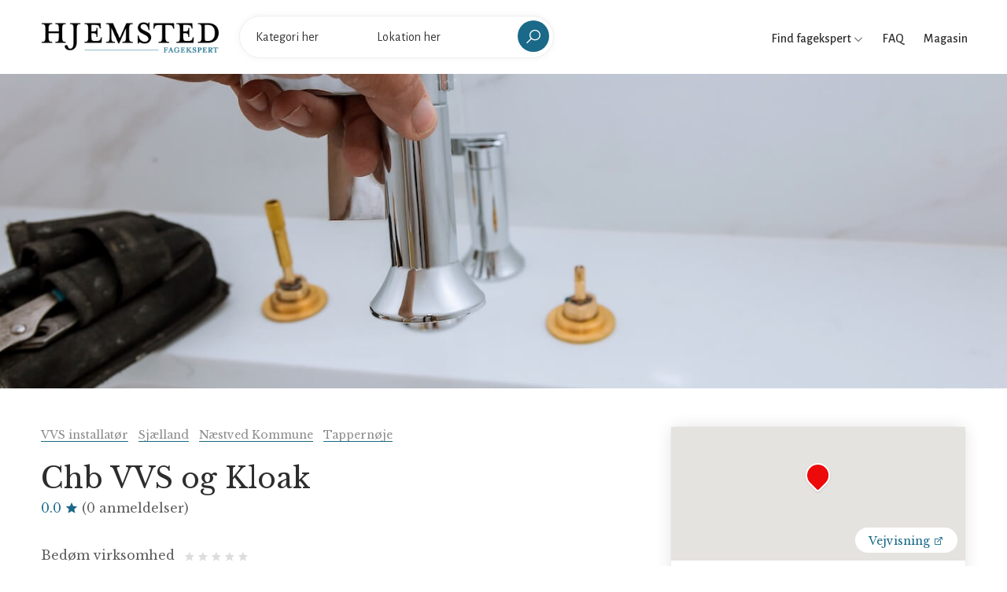

--- FILE ---
content_type: text/html; charset=UTF-8
request_url: https://fagekspert.hjemsted.dk/chb-vvs-og-kloak
body_size: 6505
content:
<!doctype html>
<html lang="da-DK">
<head>
    <meta charset="utf-8">

    
    <title>Chb VVS og Kloak</title>
<meta property="og:title" content="Chb VVS og Kloak" />

<meta name="twitter:title" content="Chb VVS og Kloak" />
<meta name="twitter:description" content="" />
<script type="application/ld+json">{"@context":"https://schema.org","name":"Chb VVS og Kloak"}</script>

    <meta name="viewport" content="width=device-width, initial-scale=1.0, maximum-scale=1.0, user-scalable=no"/>
  
    <link rel="stylesheet" type="text/css" href="/css/home/app.css?id=f373f19bc483d8dff631" />
    <link rel="canonical" href="https://fagekspert.hjemsted.dk/chb-vvs-og-kloak" />
    
    <link rel="apple-touch-icon" sizes="57x57" href="/favicon/apple-icon-57x57.png">
    <link rel="apple-touch-icon" sizes="60x60" href="/favicon/apple-icon-60x60.png">
    <link rel="apple-touch-icon" sizes="72x72" href="/favicon/apple-icon-72x72.png">
    <link rel="apple-touch-icon" sizes="76x76" href="/favicon/apple-icon-76x76.png">
    <link rel="apple-touch-icon" sizes="114x114" href="/favicon/apple-icon-114x114.png">
    <link rel="apple-touch-icon" sizes="120x120" href="/favicon/apple-icon-120x120.png">
    <link rel="apple-touch-icon" sizes="144x144" href="/favicon/apple-icon-144x144.png">
    <link rel="apple-touch-icon" sizes="152x152" href="/favicon/apple-icon-152x152.png">
    <link rel="apple-touch-icon" sizes="180x180" href="/favicon/apple-icon-180x180.png">
    <link rel="icon" type="image/png" sizes="192x192"  href="/favicon/android-icon-192x192.png">
    <link rel="icon" type="image/png" sizes="32x32" href="/favicon/favicon-32x32.png">
    <link rel="icon" type="image/png" sizes="96x96" href="/favicon/favicon-96x96.png">
    <link rel="icon" type="image/png" sizes="16x16" href="/favicon/favicon-16x16.png">
    <link rel="manifest" href="/favicon/manifest.json">
    <meta name="msapplication-TileColor" content="#ffffff">
    <meta name="msapplication-TileImage" content="/favicon/ms-icon-144x144.png">
    <meta name="theme-color" content="#ffffff">

    <meta name="robots" content="follow, index">
<!-- Google Tag Manager -->
<script>(function(w,d,s,l,i){w[l]=w[l]||[];w[l].push({'gtm.start':
new Date().getTime(),event:'gtm.js'});var f=d.getElementsByTagName(s)[0],
j=d.createElement(s),dl=l!='dataLayer'?'&l='+l:'';j.async=true;j.src=
'https://www.googletagmanager.com/gtm.js?id='+i+dl;f.parentNode.insertBefore(j,f);
})(window,document,'script','dataLayer','GTM-MH4Q36D');</script>
<!-- End Google Tag Manager -->
</head>

<body>

    <!-- Google Tag Manager (noscript) -->
<noscript><iframe src="https://www.googletagmanager.com/ns.html?id=GTM-MH4Q36D"
height="0" width="0" style="display:none;visibility:hidden"></iframe></noscript>
<!-- End Google Tag Manager (noscript) -->

    <div id="wrapper">
        <header id="header" class="container-fluid site-header https://fagekspert.hjemsted.dk/chb-vvs-og-kloak">
    <div class="container-fluid">
        <div class="site-header-navigation">
            <div class="site">
                <div class="site__menu">
                    <a title="Menu Icon" href="#" class="site__menu__icon">
                        <i class="las la-bars la-24"></i>
                    </a>
                    <div class="popup-background"></div>
                    <div class="popup popup--left">
                        <a title="Close" href="#" class="popup__close">
                            <i class="las la-times la-24"></i>
                        </a>
                        <div class="popup__content">
                            <div class="popup__destinations popup__box" style="border-bottom: 0">
                                <ul class="menu-arrow">
                                    <li>
                                        <a href="#">Find fagekspert</a>
                                        <ul class="sub-menu">
                                                                                            <li><a href="https://fagekspert.hjemsted.dk/anlaegsgartner">Anlægsgartner</a></li>
                                                                                            <li><a href="https://fagekspert.hjemsted.dk/arkitekter">Arkitekter</a></li>
                                                                                            <li><a href="https://fagekspert.hjemsted.dk/biludlejning">Biludlejning</a></li>
                                                                                            <li><a href="https://fagekspert.hjemsted.dk/bilvaerksteder">Bilværksteder</a></li>
                                                                                            <li><a href="https://fagekspert.hjemsted.dk/blikkenslager">Blikkenslager</a></li>
                                                                                            <li><a href="https://fagekspert.hjemsted.dk/byggefirma">Byggefirma</a></li>
                                                                                            <li><a href="https://fagekspert.hjemsted.dk/byggemarkeder">Byggemarkeder</a></li>
                                                                                            <li><a href="https://fagekspert.hjemsted.dk/daekservice">Dækservice</a></li>
                                                                                            <li><a href="https://fagekspert.hjemsted.dk/ejendomsmaegler">Ejendomsmægler</a></li>
                                                                                            <li><a href="https://fagekspert.hjemsted.dk/elektriker">Elektriker</a></li>
                                                                                            <li><a href="https://fagekspert.hjemsted.dk/elselskab">Elselskab</a></li>
                                                                                            <li><a href="https://fagekspert.hjemsted.dk/farvehandler">Farvehandler</a></li>
                                                                                            <li><a href="https://fagekspert.hjemsted.dk/flyttefirma">Flyttefirma</a></li>
                                                                                            <li><a href="https://fagekspert.hjemsted.dk/fugemand-fugemester">Fugemand</a></li>
                                                                                            <li><a href="https://fagekspert.hjemsted.dk/glarmester">Glarmester</a></li>
                                                                                            <li><a href="https://fagekspert.hjemsted.dk/gulvlaegger">Gulvlægger</a></li>
                                                                                            <li><a href="https://fagekspert.hjemsted.dk/havecenter">Havecenter</a></li>
                                                                                            <li><a href="https://fagekspert.hjemsted.dk/indretningsarkitekt">Indretningsarkitekt</a></li>
                                                                                            <li><a href="https://fagekspert.hjemsted.dk/kloakmester">Kloakmester</a></li>
                                                                                            <li><a href="https://fagekspert.hjemsted.dk/koekkenfirmaer">Køkkenfirmaer</a></li>
                                                                                            <li><a href="https://fagekspert.hjemsted.dk/koeletekniker">Køletekniker</a></li>
                                                                                            <li><a href="https://fagekspert.hjemsted.dk/laasesmed">Låsesmed</a></li>
                                                                                            <li><a href="https://fagekspert.hjemsted.dk/malere">Malere</a></li>
                                                                                            <li><a href="https://fagekspert.hjemsted.dk/moebelforretning">Møbelforretning</a></li>
                                                                                            <li><a href="https://fagekspert.hjemsted.dk/murere">Murere</a></li>
                                                                                            <li><a href="https://fagekspert.hjemsted.dk/nedrivningsfirma">Nedrivningsfirma</a></li>
                                                                                            <li><a href="https://fagekspert.hjemsted.dk/planteskoler">Planteskoler</a></li>
                                                                                            <li><a href="https://fagekspert.hjemsted.dk/raadgivende-ingenioer">Rådgivende ingeniør</a></li>
                                                                                            <li><a href="https://fagekspert.hjemsted.dk/rengoering">Rengøring</a></li>
                                                                                            <li><a href="https://fagekspert.hjemsted.dk/skorstensfejning">Skorstensfejning</a></li>
                                                                                            <li><a href="https://fagekspert.hjemsted.dk/slamsugning">Slamsugning</a></li>
                                                                                            <li><a href="https://fagekspert.hjemsted.dk/stukkatoer">Stukkatør</a></li>
                                                                                            <li><a href="https://fagekspert.hjemsted.dk/tagdaekning">Tagdækning</a></li>
                                                                                            <li><a href="https://fagekspert.hjemsted.dk/toemrer">Tømrer</a></li>
                                                                                            <li><a href="https://fagekspert.hjemsted.dk/undervognsbehandling">Undervognsbehandling</a></li>
                                                                                            <li><a href="https://fagekspert.hjemsted.dk/varmepumpe-installatoer">Varmepumpe installatør</a></li>
                                                                                            <li><a href="https://fagekspert.hjemsted.dk/ventilationsfirma">Ventilationsfirma</a></li>
                                                                                            <li><a href="https://fagekspert.hjemsted.dk/vinduespolering">Vinduespolering</a></li>
                                                                                            <li><a href="https://fagekspert.hjemsted.dk/vvs-installatoer">VVS installatør</a></li>
                                                                                    </ul>
                                    </li>
                                    <li>
                                        <a href="/faq">FAQ</a>
                                    </li>
                                    <li>
                                        <a href="https://hjemsted.dk" target="_blank">Magasin</a>
                                    </li>
                                </ul>
                            </div>
                            
                        </div>
                    </div>
                </div>

                <div class="site__brand">
                    <a title="Logo" href="https://fagekspert.hjemsted.dk " class="site__brand__logo">
                        <img src="https://fagekspert.hjemsted.dk/media/logo.png" alt="Fagekspert" width="231px" height="40px" />
                    </a>
                </div>

                                    <div class="site__search layout-02">
                        <a title="Close" href="#" class="search__close">
                            <i class="lg:animate-spin las la-times"></i>
                        </a><!-- .search__close -->
                        <form action="" method="POST" class="site-banner__search layout-02 main-search">

                            <input type="hidden" name="_token" value="lBO99v85aMVUISqwUBLwYAeLpxnPdk8xEHx9ACU8">
                            <div class="field-input">
                                <label for="input_search"><strong>Vælg</strong></label>
                                <input class="site-banner__search__input open-suggestion category-search" type="text" name="category" placeholder="Kategori her" autocomplete="off">
                                <input type="hidden" name="category_resource" class="category_resource">
                                <div class="search-suggestions category-suggestion">
                                    <ul>
                                        <li><a href="#"><span>Indlæser...</span></a></li>
                                    </ul>
                                </div>
                            </div>
                            <div class="field-input">
                                <label for="location_search"><strong>Indtast</strong></label>
                                <input class="site-banner__search__input open-suggestion location-search" type="text" name="location" placeholder="Lokation her" autocomplete="off">
                                <input type="hidden" name="location_resource" class="location_resource">
                                <div class="search-suggestions location-suggestion">
                                    <ul>
                                        <li><a href="#"><span>Indlæser...</span></a></li>
                                    </ul>
                                </div>
                            </div>
                            <div class="field-submit">
                                <button><i class="las la-search la-24-black"></i></button>
                            </div>
                        </form>
                    </div>
                            </div>

            <div class="right-header align-right">

                <div class="right-header__categories">
                    <a href="#">
                        Find fagekspert
                        <i class="las la-angle-down la-12"></i>
                    </a>
                    <ul>
                                                    <li><a href="https://fagekspert.hjemsted.dk/anlaegsgartner">Anlægsgartner</a></li>
                                                    <li><a href="https://fagekspert.hjemsted.dk/arkitekter">Arkitekter</a></li>
                                                    <li><a href="https://fagekspert.hjemsted.dk/biludlejning">Biludlejning</a></li>
                                                    <li><a href="https://fagekspert.hjemsted.dk/bilvaerksteder">Bilværksteder</a></li>
                                                    <li><a href="https://fagekspert.hjemsted.dk/blikkenslager">Blikkenslager</a></li>
                                                    <li><a href="https://fagekspert.hjemsted.dk/byggefirma">Byggefirma</a></li>
                                                    <li><a href="https://fagekspert.hjemsted.dk/byggemarkeder">Byggemarkeder</a></li>
                                                    <li><a href="https://fagekspert.hjemsted.dk/daekservice">Dækservice</a></li>
                                                    <li><a href="https://fagekspert.hjemsted.dk/ejendomsmaegler">Ejendomsmægler</a></li>
                                                    <li><a href="https://fagekspert.hjemsted.dk/elektriker">Elektriker</a></li>
                                                    <li><a href="https://fagekspert.hjemsted.dk/elselskab">Elselskab</a></li>
                                                    <li><a href="https://fagekspert.hjemsted.dk/farvehandler">Farvehandler</a></li>
                                                    <li><a href="https://fagekspert.hjemsted.dk/flyttefirma">Flyttefirma</a></li>
                                                    <li><a href="https://fagekspert.hjemsted.dk/fugemand-fugemester">Fugemand</a></li>
                                                    <li><a href="https://fagekspert.hjemsted.dk/glarmester">Glarmester</a></li>
                                                    <li><a href="https://fagekspert.hjemsted.dk/gulvlaegger">Gulvlægger</a></li>
                                                    <li><a href="https://fagekspert.hjemsted.dk/havecenter">Havecenter</a></li>
                                                    <li><a href="https://fagekspert.hjemsted.dk/indretningsarkitekt">Indretningsarkitekt</a></li>
                                                    <li><a href="https://fagekspert.hjemsted.dk/kloakmester">Kloakmester</a></li>
                                                    <li><a href="https://fagekspert.hjemsted.dk/koekkenfirmaer">Køkkenfirmaer</a></li>
                                                    <li><a href="https://fagekspert.hjemsted.dk/koeletekniker">Køletekniker</a></li>
                                                    <li><a href="https://fagekspert.hjemsted.dk/laasesmed">Låsesmed</a></li>
                                                    <li><a href="https://fagekspert.hjemsted.dk/malere">Malere</a></li>
                                                    <li><a href="https://fagekspert.hjemsted.dk/moebelforretning">Møbelforretning</a></li>
                                                    <li><a href="https://fagekspert.hjemsted.dk/murere">Murere</a></li>
                                                    <li><a href="https://fagekspert.hjemsted.dk/nedrivningsfirma">Nedrivningsfirma</a></li>
                                                    <li><a href="https://fagekspert.hjemsted.dk/planteskoler">Planteskoler</a></li>
                                                    <li><a href="https://fagekspert.hjemsted.dk/raadgivende-ingenioer">Rådgivende ingeniør</a></li>
                                                    <li><a href="https://fagekspert.hjemsted.dk/rengoering">Rengøring</a></li>
                                                    <li><a href="https://fagekspert.hjemsted.dk/skorstensfejning">Skorstensfejning</a></li>
                                                    <li><a href="https://fagekspert.hjemsted.dk/slamsugning">Slamsugning</a></li>
                                                    <li><a href="https://fagekspert.hjemsted.dk/stukkatoer">Stukkatør</a></li>
                                                    <li><a href="https://fagekspert.hjemsted.dk/tagdaekning">Tagdækning</a></li>
                                                    <li><a href="https://fagekspert.hjemsted.dk/toemrer">Tømrer</a></li>
                                                    <li><a href="https://fagekspert.hjemsted.dk/undervognsbehandling">Undervognsbehandling</a></li>
                                                    <li><a href="https://fagekspert.hjemsted.dk/varmepumpe-installatoer">Varmepumpe installatør</a></li>
                                                    <li><a href="https://fagekspert.hjemsted.dk/ventilationsfirma">Ventilationsfirma</a></li>
                                                    <li><a href="https://fagekspert.hjemsted.dk/vinduespolering">Vinduespolering</a></li>
                                                    <li><a href="https://fagekspert.hjemsted.dk/vvs-installatoer">VVS installatør</a></li>
                                            </ul>
                </div>

                <div class="right-header__link">
                    <a href="/faq">
                        FAQ
                    </a>
                </div>

                <div class="right-header__link">
                    <a href="https://hjemsted.dk" target="_blank">
                        Magasin
                    </a>
                </div>

                <div class="right-header__search">
                    <a href="#" class="search-open">
                        <i class="las la-search la-24"></i>
                    </a>
                </div>
            </div>
        </div>
    </div>
</header>
        
    <main id="main" class="site-main single single-02">
        <div class="place">
                
            <div class="single-slider slick-sliders">

    
        <img src="https://fagekspert.hjemsted.dk/storage/files/CuqrjaKPPH2XnrJmdyTZ8kTTFIBOIIqOSqmQnmCV.jpg" alt="vvser-tjekker-vandhane.jpg">

    </div>
            <div class="container mt-5">
    <div class="row">
        <div class="col-lg-8">
            <div class="place__left">
                <ul class="place__breadcrumbs breadcrumbs">
                    <li><a href="https://fagekspert.hjemsted.dk/vvs-installatoer">VVS installatør</a></li>
                    <li><a href="https://fagekspert.hjemsted.dk/vvs-installatoer/sjaelland">Sjælland</a></li>
                    <li><a href="https://fagekspert.hjemsted.dk/vvs-installatoer/sjaelland/naestved-kommune">Næstved Kommune</a></li>
                    <li><a href="https://fagekspert.hjemsted.dk/vvs-installatoer/sjaelland/naestved-kommune/4733">Tappernøje</a></li>
                </ul>

                <div class="place__box place__box--npd">
                    <h1 class="mt-4">Chb VVS og Kloak</h1>
                    <div class="place__meta">
                        <div class="place__reviews reviews">
							<span class="place__reviews__number reviews__number">
								0.0
								<i class="las la-star"></i>
							</span>
                            <span class="place__places-item__count reviews_count">(0 anmeldelser)</span>
                        </div>
                        
                    </div>
                </div>

                <div class="place__box review-form pt-0">
                    <form action="https://fagekspert.hjemsted.dk/company/90041/review" method="POST" id="review">

                        <input type="hidden" name="_token" value="lBO99v85aMVUISqwUBLwYAeLpxnPdk8xEHx9ACU8">
                        <input type="hidden" name="rating" value="0" />

                        <div class="rate">
                            <span>Bedøm virksomhed</span>
                            <div class="stars">
                                
                                    <a href="#" class="star-item" data-value="1" title="star-1">
                                        <svg xmlns="http://www.w3.org/2000/svg" width="12" height="12" viewBox="0 0 12 12">
                                            <path fill="#DDD" fill-rule="evenodd"
                                                  d="M6.12.455l1.487 3.519 3.807.327a.3.3 0 0 1 .17.525L8.699 7.328l.865 3.721a.3.3 0 0 1-.447.325L5.845 9.4l-3.272 1.973a.3.3 0 0 1-.447-.325l.866-3.721L.104 4.826a.3.3 0 0 1 .17-.526l3.807-.327L5.568.455a.3.3 0 0 1 .553 0z"/>
                                        </svg>
                                    </a>
                                 
                                    <a href="#" class="star-item" data-value="2" title="star-2">
                                        <svg xmlns="http://www.w3.org/2000/svg" width="12" height="12" viewBox="0 0 12 12">
                                            <path fill="#DDD" fill-rule="evenodd"
                                                  d="M6.12.455l1.487 3.519 3.807.327a.3.3 0 0 1 .17.525L8.699 7.328l.865 3.721a.3.3 0 0 1-.447.325L5.845 9.4l-3.272 1.973a.3.3 0 0 1-.447-.325l.866-3.721L.104 4.826a.3.3 0 0 1 .17-.526l3.807-.327L5.568.455a.3.3 0 0 1 .553 0z"/>
                                        </svg>
                                    </a>
                                 
                                    <a href="#" class="star-item" data-value="3" title="star-3">
                                        <svg xmlns="http://www.w3.org/2000/svg" width="12" height="12" viewBox="0 0 12 12">
                                            <path fill="#DDD" fill-rule="evenodd"
                                                  d="M6.12.455l1.487 3.519 3.807.327a.3.3 0 0 1 .17.525L8.699 7.328l.865 3.721a.3.3 0 0 1-.447.325L5.845 9.4l-3.272 1.973a.3.3 0 0 1-.447-.325l.866-3.721L.104 4.826a.3.3 0 0 1 .17-.526l3.807-.327L5.568.455a.3.3 0 0 1 .553 0z"/>
                                        </svg>
                                    </a>
                                 
                                    <a href="#" class="star-item" data-value="4" title="star-4">
                                        <svg xmlns="http://www.w3.org/2000/svg" width="12" height="12" viewBox="0 0 12 12">
                                            <path fill="#DDD" fill-rule="evenodd"
                                                  d="M6.12.455l1.487 3.519 3.807.327a.3.3 0 0 1 .17.525L8.699 7.328l.865 3.721a.3.3 0 0 1-.447.325L5.845 9.4l-3.272 1.973a.3.3 0 0 1-.447-.325l.866-3.721L.104 4.826a.3.3 0 0 1 .17-.526l3.807-.327L5.568.455a.3.3 0 0 1 .553 0z"/>
                                        </svg>
                                    </a>
                                 
                                    <a href="#" class="star-item" data-value="5" title="star-5">
                                        <svg xmlns="http://www.w3.org/2000/svg" width="12" height="12" viewBox="0 0 12 12">
                                            <path fill="#DDD" fill-rule="evenodd"
                                                  d="M6.12.455l1.487 3.519 3.807.327a.3.3 0 0 1 .17.525L8.699 7.328l.865 3.721a.3.3 0 0 1-.447.325L5.845 9.4l-3.272 1.973a.3.3 0 0 1-.447-.325l.866-3.721L.104 4.826a.3.3 0 0 1 .17-.526l3.807-.327L5.568.455a.3.3 0 0 1 .553 0z"/>
                                        </svg>
                                    </a>
                                                            </div>
                        </div>
                    </form>

                                    </div>

                <div class="place__box place__box-overview pt-5 pb-5">
                    
                    <div class="place__desc">
                        <p>Du finder Chb VVS og Kloak på Stenagervej 1 i Tappernøje. 1. marts 2023 markerer datoen for hvornår virksomheden Chb VVS og Kloak blev stiftet. Virksomheden er blevet registeret under kategorien VVS installatør, Slamsugning, Kloakmester. I kategorien kan du se de bedst rangerede virksomheder baseret pr. lokation.</p><br />
<p>Virksomheden er noteret til at være under normal drift. Du bør derfor kunne handle med virksomheden på helt normalt vis. Vi har ikke indsigt i virksomheden nuværende økonomiske situartion. Du vil finde opdateringer her, hvis en konkurs for Chb VVS og Kloak skulle blive aktuel.<br />
<br />
</p><br />
<h2>Chb VVS og Kloak tilbyder følgende</h2><br />
<ul><li>Vådrumssikring</badge><li>Rørarbejde</badge><li>Montering af varmepumpe</badge><li>Montering af ventilationsanlæg</badge><li>Montering af ventilator</badge></ul><br />
<h2>Information omkring Chb VVS og Kloak</h2><br />
<p>Virksomheden er registereret under CVR nr.: 43886010, navnet Chb VVS og Kloak og som Enkeltmandsvirksomhed. Du finder, som tidligere beskrivet Chb VVS og Kloak i 4733, Tappernøje, som befinder sig i Næstved Kommune.</p>
                    </div>
                    <a href="#" class="show-more">Vis mere</a>
                </div>

                                    <div class="place__box place__box-hightlight mb-3">
                        <div class="hightlight-grid badges">
                                                            <div class="place__amenities">
                                    <img src="https://fagekspert.hjemsted.dk/storage/files/4CeHi7hsu0hXWS4Pfi1mR85JLih0deLPL3c0CCKG.png" alt="Vådrumssikring">
                                    <span>Vådrumssikring</span>
                                </div>
                                                            <div class="place__amenities">
                                    <img src="https://fagekspert.hjemsted.dk/storage/files/J957yV3ljYEPsKoCST5k6GYLH1vdj8tW2ygspQ2n.png" alt="Rørarbejde">
                                    <span>Rørarbejde</span>
                                </div>
                                                            <div class="place__amenities">
                                    <img src="https://fagekspert.hjemsted.dk/storage/files/5NoZLg6tBWOLqDSHa7i2Ycdxt3YYPgl5VjkugjUG.png" alt="Montering af varmepumpe">
                                    <span>Montering af varmepumpe</span>
                                </div>
                                                            <div class="place__amenities">
                                    <img src="https://fagekspert.hjemsted.dk/storage/files/tXT0VAGs80UUGklhopu9WyS8rWZStrJBCOhWZUCC.png" alt="Montering af ventilationsanlæg">
                                    <span>Montering af ventilationsanlæg</span>
                                </div>
                                                            <div class="place__amenities">
                                    <img src="https://fagekspert.hjemsted.dk/storage/files/tXT0VAGs80UUGklhopu9WyS8rWZStrJBCOhWZUCC.png" alt="Montering af ventilator">
                                    <span>Montering af ventilator</span>
                                </div>
                                                                                </div>
                    </div>
                
                <div class="place__box">
                    <strong>CVR-nummer:</strong> 43886010 <br>
                    <strong>Virksomhedstype:</strong> Enkeltmandsvirksomhed <br>
                    <strong>Antal ansatte:</strong> 0 <br>
                    <strong>Reklamebeskyttet:</strong> Ja

                                            <br>
                        <strong>Andre kategorier:</strong> 
                        <a href="https://fagekspert.hjemsted.dk/slamsugning">Slamsugning</a>, <a href="https://fagekspert.hjemsted.dk/kloakmester">Kloakmester</a>
                                    </div>

                

           </div>

        </div>

        <div class="col-lg-4">

            
            <div class="sidebar sidebar-shadow">
                <aside class="widget widget-sb-detail mb-0">
                    <div class="map-detail">
                        <div id="golo-place-map" style="height: 170px;"></div>
                        <input type="hidden" id="place_lat" value="56.263920000000">
                        <input type="hidden" id="place_lng" value="9.501785000000">
                        <input type="hidden" id="place_icon_marker" value="https://fagekspert.hjemsted.dk/assets/icon-mapker.svg">
                        <a href="https://maps.google.com/?q=Stenagervej+1%2C+4733+Tappern%C3%B8je%2C+DK" class="direction btn" target="_blank">
                            Vejvisning
                            <i class="las la-external-link-alt"></i>
                        </a>
                    </div>
                    <div class="business-info">
                        <h4>Virksomhedsoplysninger</h4>

                        <div class="mb-4">
                                                            Under normal drift
                                                    </div>

                        <ul>
                            <li>
                                <i class="las la-map-marked-alt large"></i> 
                                <a href="https://maps.google.com/?q=Stenagervej+1%2C+4733+Tappern%C3%B8je%2C+DK" target="_blank" rel="nofollow">
                                    Stenagervej 1<br>
                                    4733 Tappernøje<br>
                                    Danmark
                                </a>
                            </li>
                                                                                </ul>
                                            </div>
                </aside>

            </div>

            
            
        </div>

    </div>
</div>            
        </div>

        <div class="similar-places pb-5">
        <div class="container">
            <h2 class="similar-places__title title">Lignende virksomheder</h2>
            <div class="similar-places__content">
                <div class="row">
                                            <div class="col-12 col-md-6">
                            
                            <div class="places-item hover__box">
                                <div class="places-item__thumb hover__box__thumb">
                                    <a href="https://fagekspert.hjemsted.dk/jkp-murerentreprise-aps"><img src="https://fagekspert.hjemsted.dk/storage/files/p0rb9YbXlfbDEVUrpHAFd42TVNTM0G84S9QxFt1n.jpg" alt="JKP Murerentreprise ApS" loading="lazy"></a>
                                </div>
                                <div class="places-item__info">
                                    <div class="places-item__category">
                                        <a href="https://fagekspert.hjemsted.dk/murere/sjaelland/naestved-kommune/4733">
                                            Tappernøje
                                        </a>
                                    </div>
                                    <h3><a href="https://fagekspert.hjemsted.dk/jkp-murerentreprise-aps">JKP Murerentreprise ApS</a></h3>
                                    <div class="places-item__meta">
                                        <div class="places-item__reviews">
                                            <span class="places-item__number">
                                                0.0
                                                <i class="las la-star"></i>
                                                <span class="places-item__count">(0 anmeldelser)</span>
                                            </span>
                                        </div>
                                    </div>
                                </div>
                            </div>

                        </div>
                                            <div class="col-12 col-md-6">
                            
                            <div class="places-item hover__box">
                                <div class="places-item__thumb hover__box__thumb">
                                    <a href="https://fagekspert.hjemsted.dk/havehjaelp-vjanne-jensen"><img src="https://fagekspert.hjemsted.dk/storage/files/lt6DDqb8kgRGOp99iDJ254gh4S7ZtaYSlEc1GNZo.jpg" alt="Havehjælp v/Janne Jensen" loading="lazy"></a>
                                </div>
                                <div class="places-item__info">
                                    <div class="places-item__category">
                                        <a href="https://fagekspert.hjemsted.dk/anlaegsgartner/sjaelland/naestved-kommune/4733">
                                            Tappernøje
                                        </a>
                                    </div>
                                    <h3><a href="https://fagekspert.hjemsted.dk/havehjaelp-vjanne-jensen">Havehjælp v/Janne Jensen</a></h3>
                                    <div class="places-item__meta">
                                        <div class="places-item__reviews">
                                            <span class="places-item__number">
                                                0.0
                                                <i class="las la-star"></i>
                                                <span class="places-item__count">(0 anmeldelser)</span>
                                            </span>
                                        </div>
                                    </div>
                                </div>
                            </div>

                        </div>
                                    </div>
            </div>
        </div>
    </div>
    </main>

    

        <footer id="footer" class="footer layout-02">
    <div class="container">
        <div class="footer__top">
            <div class="row">
                <div class="col-lg-5">
                    <div class="footer__top__info">
                        <a title="Logo" href="#" class="footer__top__info__logo">
                            <img src="https://fagekspert.hjemsted.dk/media/logo.png" alt="Fagekspert" />
                        </a>
                        <p class="footer__top__info__desc">Hjemsted Fagekspert hjælper dig til at finde fagfolk i forskellige byer i hele Danmark. * Hjemmesiden drives af annonceindtægt, hvorfor du derfor vil finde steder med reklamer her på siden.</p>
                    </div>
                </div>
                <div class="col-lg-2">
                    <aside class="footer__top__nav">
                        <h3>Kontakt</h3>
                        <ul>
                            <li><a href="https://hjemsted.dk/vores-mission/" target="_blank">Vores mission</a></li>
                            <li><a href="https://hjemsted.dk/annoncering/" target="_blank">Annoncering</a></li>
                            <li><a href="/kontakt">Tilføj/ret virksomhed</a></li>
                        </ul>
                    </aside>
                </div>
                <div class="col-lg-2">
                    <aside class="footer__top__nav">
                        <h3>Info</h3>
                        <ul>
                            <li><a href="https://hjemsted.dk" target="_blank">Magasin</a></li>
                            <li><a href="https://hjemsted.dk/privatlivspolitik/" target="_blank">Privatlivspolitik</a></li>
                            <li><a href="/sitemap.xml">Sitemap</a></li>
                        </ul>
                    </aside>
                </div>
                <div class="col-lg-3">
                    <aside class="footer__top__nav footer__top__nav--contact">
                        <h3>Følg med</h3>
                        <p>E-mail: <a href="/cdn-cgi/l/email-protection#7d3abed85d0914115d1c131312131e180f14131a">Gå til annoncering</a></p>
                                                <ul>
                            <li>
                                <a title="Facebook" href="https://facebook.com/hjemstedmagasin" target="_blank">
                                    <i class="lab la-facebook la-24"></i>
                                </a>
                            </li>
                            <li>
                                <a title="Instagram" href="https://www.instagram.com/hjemstedmagasin" target="_blank">
                                    <i class="lab la-instagram la-24"></i>
                                </a>
                            </li>
                        </ul>
                    </aside>
                </div>
            </div>
        </div>
        <div class="footer__bottom">
            <p class="footer__bottom__copyright">2026 &copy; All rights reserved</p>
        </div>
    </div>
</footer>    </div>

    <script data-cfasync="false" src="/cdn-cgi/scripts/5c5dd728/cloudflare-static/email-decode.min.js"></script><script src="/js/home/app.js?id=e9e39e66844d2a4917ba" defer></script>

    
            <script type="application/ld+json">{"@context":"https:\/\/schema.org","@type":"BreadcrumbList","itemListElement":[{"@type":"ListItem","position":1,"name":"VVS installatør","item":"https:\/\/fagekspert.hjemsted.dk\/vvs-installatoer"},{"@type":"ListItem","position":2,"name":"Sjælland","item":"https:\/\/fagekspert.hjemsted.dk\/vvs-installatoer\/sjaelland"},{"@type":"ListItem","position":3,"name":"Næstved Kommune","item":"https:\/\/fagekspert.hjemsted.dk\/vvs-installatoer\/sjaelland\/naestved-kommune"},{"@type":"ListItem","position":4,"name":"Tappernøje","item":"https:\/\/fagekspert.hjemsted.dk\/vvs-installatoer\/sjaelland\/naestved-kommune\/4733"},{"@type":"ListItem","position":5,"name":"Chb VVS og Kloak"}]}</script>
            <script type="application/ld+json">{"@context":"https:\/\/schema.org","@type":"LocalBusiness","name":"Chb VVS og Kloak","telephone":"none","priceRange":"none","url":"https:\/\/fagekspert.hjemsted.dk\/chb-vvs-og-kloak","image":"https:\/\/fagekspert.hjemsted.dk\/storage\/files\/CuqrjaKPPH2XnrJmdyTZ8kTTFIBOIIqOSqmQnmCV.jpg","address":{"@type":"PostalAddress","addressRegion":"Sjælland","addressLocality":"Tappernøje","postalCode":"4733","streetAddress":"Stenagervej 1"},"aggregateRating":{"@type":"AggregateRating","worstRating":1,"bestRating":5,"reviewCount":0,"ratingValue":0}}</script>
            <script type="application/ld+json">{"@context":"https:\/\/schema.org","@type":"Service","serviceType":"VVS installatør","provider":{"@type":"LocalBusiness","name":"Chb VVS og Kloak"},"areaServed":{"@type":"GeoCircle","geoMidpoint":{"@type":"GeoCoordinates","latitude":"56.263920000000","longitude":"9.501785000000"},"geoRadius":1000},"aggregateRating":{"@type":"AggregateRating","worstRating":1,"bestRating":5,"reviewCount":0,"ratingValue":0},"hasOfferCatalog":{"@type":"OfferCatalog","name":"VVS installatør","itemListElement":[{"@type":"Offer","itemOffered":{"@type":"Offer","name":"Vådrumssikring"}},{"@type":"Offer","itemOffered":{"@type":"Offer","name":"Rørarbejde"}},{"@type":"Offer","itemOffered":{"@type":"Offer","name":"Montering af varmepumpe"}},{"@type":"Offer","itemOffered":{"@type":"Offer","name":"Montering af ventilationsanlæg"}},{"@type":"Offer","itemOffered":{"@type":"Offer","name":"Montering af ventilator"}}]}}</script>
    
    <script src="https://maps.googleapis.com/maps/api/js?key=AIzaSyCb0TJeLcmOkc4MyZjHKxhInziXZUCzYlw&libraries=places&language=da" defer></script>

    <script src="/js/home/pages/single.js?id=0dd01d802b5dbdf4888a" defer></script>


    

</body>
</html>


--- FILE ---
content_type: application/javascript; charset=utf-8
request_url: https://fagekspert.hjemsted.dk/js/home/pages/single.js?id=0dd01d802b5dbdf4888a
body_size: 791
content:
!function(e){"use strict";e(document).ready((function(){var t=new google.maps.LatLngBounds,l=parseFloat(e("#place_lat").val()),o=parseFloat(e("#place_lng").val()),r=e("#place_icon_marker").val(),a=new google.maps.LatLng(l,o),s={mapTypeId:"roadmap",center:a,scrollwheel:!1,styles:[{elementType:"geometry",stylers:[{color:"#f5f5f5"}]},{elementType:"labels.icon",stylers:[{visibility:"off"}]},{elementType:"labels.text.fill",stylers:[{color:"#616161"}]},{elementType:"labels.text.stroke",stylers:[{color:"#f5f5f5"}]},{featureType:"administrative.land_parcel",elementType:"labels.text.fill",stylers:[{color:"#bdbdbd"}]},{featureType:"poi",elementType:"geometry",stylers:[{color:"#eeeeee"}]},{featureType:"poi",elementType:"labels.text.fill",stylers:[{color:"#757575"}]},{featureType:"poi.park",elementType:"geometry",stylers:[{color:"#e5e5e5"}]},{featureType:"poi.park",elementType:"labels.text.fill",stylers:[{color:"#9e9e9e"}]},{featureType:"road",elementType:"geometry",stylers:[{color:"#ffffff"}]},{featureType:"road.arterial",elementType:"labels.text.fill",stylers:[{color:"#757575"}]},{featureType:"road.highway",elementType:"geometry",stylers:[{color:"#dadada"}]},{featureType:"road.highway",elementType:"labels.text.fill",stylers:[{color:"#616161"}]},{featureType:"road.local",elementType:"labels.text.fill",stylers:[{color:"#9e9e9e"}]},{featureType:"transit.line",elementType:"geometry",stylers:[{color:"#e5e5e5"}]},{featureType:"transit.station",elementType:"geometry",stylers:[{color:"#eeeeee"}]},{featureType:"water",elementType:"geometry",stylers:[{color:"#9dcaef"}]},{featureType:"water",elementType:"labels.text.fill",stylers:[{color:"#9e9e9e"}]}],mapTypeControl:!1,streetViewControl:!1,rotateControl:!1,zoomControl:!0,fullscreenControl:!0},n=new google.maps.Map(document.getElementById("golo-place-map"),s);t.extend(a),new google.maps.Marker({position:a,map:n,icon:r,animation:google.maps.Animation.DROP}),n.fitBounds(t);var y=google.maps.event.addListener(n,"idle",(function(e){this.setZoom(15),google.maps.event.removeListener(y)}))})),e(".star-item").click((function(){var t=e(this).attr("data-value");e("#review input[name=rating]").val(t),e("#review").submit()})),e(".expand-badges").click((function(t){t.preventDefault(),e(".place__amenities").fadeIn(),e(this).hide()}))}(jQuery);
//# sourceMappingURL=single.js.map